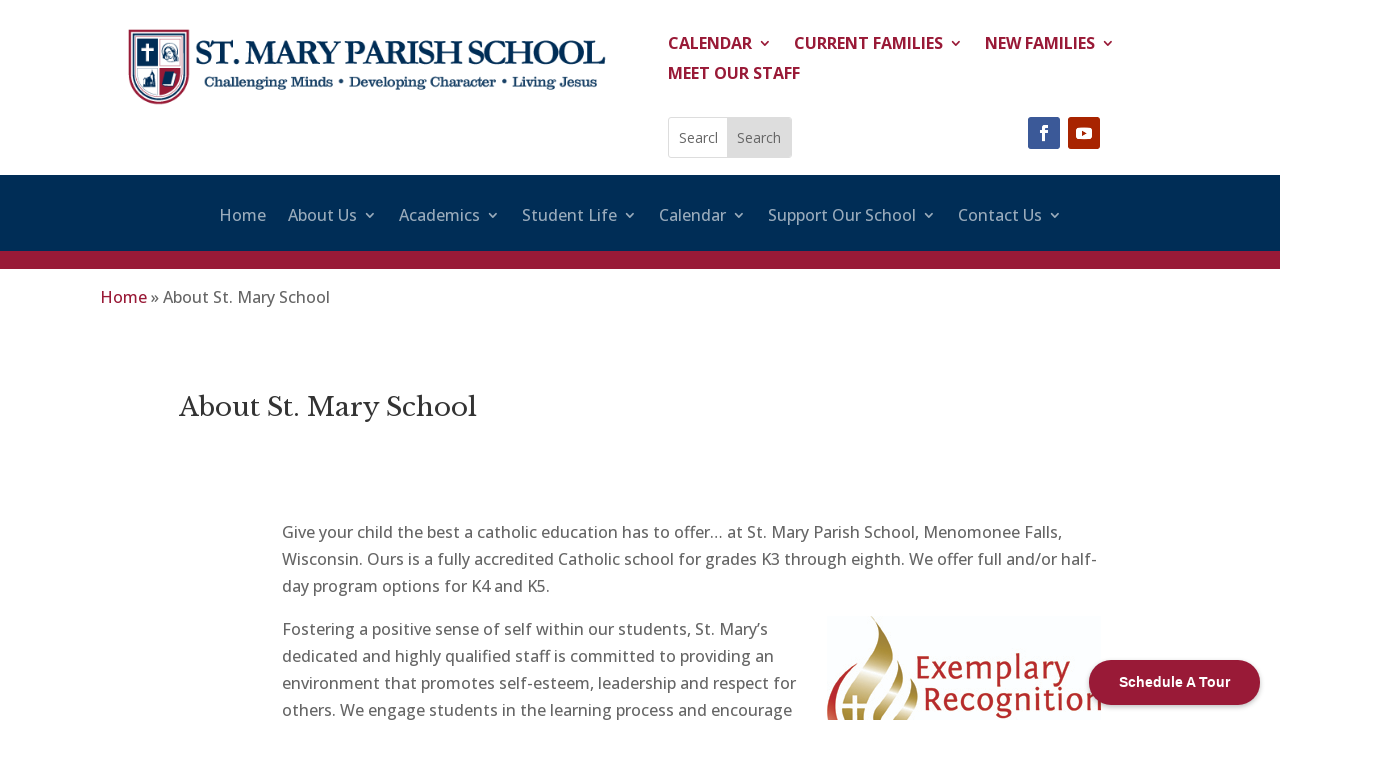

--- FILE ---
content_type: text/html; charset=UTF-8
request_url: https://stmaryparishschool.org/about-st-mary-school/
body_size: 13537
content:
<!DOCTYPE html>
<html lang="en-US">
<head>
	<meta charset="UTF-8" />
<meta http-equiv="X-UA-Compatible" content="IE=edge">
	<link rel="pingback" href="https://stmaryparishschool.org/xmlrpc.php" />

	<script type="text/javascript">
		document.documentElement.className = 'js';
	</script>
	
	<meta name='robots' content='index, follow, max-image-preview:large, max-snippet:-1, max-video-preview:-1' />
<script type="text/javascript">
			let jqueryParams=[],jQuery=function(r){return jqueryParams=[...jqueryParams,r],jQuery},$=function(r){return jqueryParams=[...jqueryParams,r],$};window.jQuery=jQuery,window.$=jQuery;let customHeadScripts=!1;jQuery.fn=jQuery.prototype={},$.fn=jQuery.prototype={},jQuery.noConflict=function(r){if(window.jQuery)return jQuery=window.jQuery,$=window.jQuery,customHeadScripts=!0,jQuery.noConflict},jQuery.ready=function(r){jqueryParams=[...jqueryParams,r]},$.ready=function(r){jqueryParams=[...jqueryParams,r]},jQuery.load=function(r){jqueryParams=[...jqueryParams,r]},$.load=function(r){jqueryParams=[...jqueryParams,r]},jQuery.fn.ready=function(r){jqueryParams=[...jqueryParams,r]},$.fn.ready=function(r){jqueryParams=[...jqueryParams,r]};</script>
	<!-- This site is optimized with the Yoast SEO plugin v26.8 - https://yoast.com/product/yoast-seo-wordpress/ -->
	<title>About St. Mary School - St. Mary Parish School, Menomonee Falls, Wisconsin</title>
	<link rel="canonical" href="https://stmaryparishschool.org/about-st-mary-school/" />
	<meta property="og:locale" content="en_US" />
	<meta property="og:type" content="article" />
	<meta property="og:title" content="About St. Mary School - St. Mary Parish School, Menomonee Falls, Wisconsin" />
	<meta property="og:url" content="https://stmaryparishschool.org/about-st-mary-school/" />
	<meta property="og:site_name" content="St. Mary Parish School, Menomonee Falls, Wisconsin" />
	<meta property="article:modified_time" content="2023-12-29T16:17:38+00:00" />
	<meta property="og:image" content="https://stmaryparishschool.org/wp-content/uploads/Exemplary-4C_sm.jpg" />
	<meta name="twitter:card" content="summary_large_image" />
	<meta name="twitter:label1" content="Est. reading time" />
	<meta name="twitter:data1" content="2 minutes" />
	<script type="application/ld+json" class="yoast-schema-graph">{"@context":"https://schema.org","@graph":[{"@type":"WebPage","@id":"https://stmaryparishschool.org/about-st-mary-school/","url":"https://stmaryparishschool.org/about-st-mary-school/","name":"About St. Mary School - St. Mary Parish School, Menomonee Falls, Wisconsin","isPartOf":{"@id":"https://stmaryparishschool.org/#website"},"primaryImageOfPage":{"@id":"https://stmaryparishschool.org/about-st-mary-school/#primaryimage"},"image":{"@id":"https://stmaryparishschool.org/about-st-mary-school/#primaryimage"},"thumbnailUrl":"https://stmaryparishschool.org/wp-content/uploads/Exemplary-4C_sm.jpg","datePublished":"2019-10-24T19:02:20+00:00","dateModified":"2023-12-29T16:17:38+00:00","breadcrumb":{"@id":"https://stmaryparishschool.org/about-st-mary-school/#breadcrumb"},"inLanguage":"en-US","potentialAction":[{"@type":"ReadAction","target":["https://stmaryparishschool.org/about-st-mary-school/"]}]},{"@type":"ImageObject","inLanguage":"en-US","@id":"https://stmaryparishschool.org/about-st-mary-school/#primaryimage","url":"https://stmaryparishschool.org/wp-content/uploads/Exemplary-4C_sm.jpg","contentUrl":"https://stmaryparishschool.org/wp-content/uploads/Exemplary-4C_sm.jpg","width":274,"height":139},{"@type":"BreadcrumbList","@id":"https://stmaryparishschool.org/about-st-mary-school/#breadcrumb","itemListElement":[{"@type":"ListItem","position":1,"name":"Home","item":"https://stmaryparishschool.org/"},{"@type":"ListItem","position":2,"name":"About St. Mary School"}]},{"@type":"WebSite","@id":"https://stmaryparishschool.org/#website","url":"https://stmaryparishschool.org/","name":"St. Mary Parish School, Menomonee Falls, Wisconsin","description":"St. Mary Parish School, Menomonee Falls, Wisconsin, is a fully accredited Catholic school for grades K3 through eighth.","potentialAction":[{"@type":"SearchAction","target":{"@type":"EntryPoint","urlTemplate":"https://stmaryparishschool.org/?s={search_term_string}"},"query-input":{"@type":"PropertyValueSpecification","valueRequired":true,"valueName":"search_term_string"}}],"inLanguage":"en-US"}]}</script>
	<!-- / Yoast SEO plugin. -->


<link rel='dns-prefetch' href='//use.fontawesome.com' />
<link rel='dns-prefetch' href='//fonts.googleapis.com' />
<link rel="alternate" type="application/rss+xml" title="St. Mary Parish School, Menomonee Falls, Wisconsin &raquo; Feed" href="https://stmaryparishschool.org/feed/" />
<meta content="Divi Child v.1.0.0" name="generator"/><style id='wp-block-library-theme-inline-css' type='text/css'>
.wp-block-audio :where(figcaption){color:#555;font-size:13px;text-align:center}.is-dark-theme .wp-block-audio :where(figcaption){color:#ffffffa6}.wp-block-audio{margin:0 0 1em}.wp-block-code{border:1px solid #ccc;border-radius:4px;font-family:Menlo,Consolas,monaco,monospace;padding:.8em 1em}.wp-block-embed :where(figcaption){color:#555;font-size:13px;text-align:center}.is-dark-theme .wp-block-embed :where(figcaption){color:#ffffffa6}.wp-block-embed{margin:0 0 1em}.blocks-gallery-caption{color:#555;font-size:13px;text-align:center}.is-dark-theme .blocks-gallery-caption{color:#ffffffa6}:root :where(.wp-block-image figcaption){color:#555;font-size:13px;text-align:center}.is-dark-theme :root :where(.wp-block-image figcaption){color:#ffffffa6}.wp-block-image{margin:0 0 1em}.wp-block-pullquote{border-bottom:4px solid;border-top:4px solid;color:currentColor;margin-bottom:1.75em}.wp-block-pullquote cite,.wp-block-pullquote footer,.wp-block-pullquote__citation{color:currentColor;font-size:.8125em;font-style:normal;text-transform:uppercase}.wp-block-quote{border-left:.25em solid;margin:0 0 1.75em;padding-left:1em}.wp-block-quote cite,.wp-block-quote footer{color:currentColor;font-size:.8125em;font-style:normal;position:relative}.wp-block-quote:where(.has-text-align-right){border-left:none;border-right:.25em solid;padding-left:0;padding-right:1em}.wp-block-quote:where(.has-text-align-center){border:none;padding-left:0}.wp-block-quote.is-large,.wp-block-quote.is-style-large,.wp-block-quote:where(.is-style-plain){border:none}.wp-block-search .wp-block-search__label{font-weight:700}.wp-block-search__button{border:1px solid #ccc;padding:.375em .625em}:where(.wp-block-group.has-background){padding:1.25em 2.375em}.wp-block-separator.has-css-opacity{opacity:.4}.wp-block-separator{border:none;border-bottom:2px solid;margin-left:auto;margin-right:auto}.wp-block-separator.has-alpha-channel-opacity{opacity:1}.wp-block-separator:not(.is-style-wide):not(.is-style-dots){width:100px}.wp-block-separator.has-background:not(.is-style-dots){border-bottom:none;height:1px}.wp-block-separator.has-background:not(.is-style-wide):not(.is-style-dots){height:2px}.wp-block-table{margin:0 0 1em}.wp-block-table td,.wp-block-table th{word-break:normal}.wp-block-table :where(figcaption){color:#555;font-size:13px;text-align:center}.is-dark-theme .wp-block-table :where(figcaption){color:#ffffffa6}.wp-block-video :where(figcaption){color:#555;font-size:13px;text-align:center}.is-dark-theme .wp-block-video :where(figcaption){color:#ffffffa6}.wp-block-video{margin:0 0 1em}:root :where(.wp-block-template-part.has-background){margin-bottom:0;margin-top:0;padding:1.25em 2.375em}
</style>
<link rel='stylesheet' id='wp-components-css' href='https://stmaryparishschool.org/wp-includes/css/dist/components/style.min.css?ver=6.8.3' type='text/css' media='all' />
<link rel='stylesheet' id='wp-preferences-css' href='https://stmaryparishschool.org/wp-includes/css/dist/preferences/style.min.css?ver=6.8.3' type='text/css' media='all' />
<link rel='stylesheet' id='wp-block-editor-css' href='https://stmaryparishschool.org/wp-includes/css/dist/block-editor/style.min.css?ver=6.8.3' type='text/css' media='all' />
<link rel='stylesheet' id='popup-maker-block-library-style-css' href='https://stmaryparishschool.org/wp-content/plugins/popup-maker/dist/packages/block-library-style.css?ver=dbea705cfafe089d65f1' type='text/css' media='all' />
<style id='font-awesome-svg-styles-default-inline-css' type='text/css'>
.svg-inline--fa {
  display: inline-block;
  height: 1em;
  overflow: visible;
  vertical-align: -.125em;
}
</style>
<link rel='stylesheet' id='font-awesome-svg-styles-css' href='https://stmaryparishschool.org/wp-content/uploads/font-awesome/v5.15.3/css/svg-with-js.css' type='text/css' media='all' />
<style id='font-awesome-svg-styles-inline-css' type='text/css'>
   .wp-block-font-awesome-icon svg::before,
   .wp-rich-text-font-awesome-icon svg::before {content: unset;}
</style>
<style id='global-styles-inline-css' type='text/css'>
:root{--wp--preset--aspect-ratio--square: 1;--wp--preset--aspect-ratio--4-3: 4/3;--wp--preset--aspect-ratio--3-4: 3/4;--wp--preset--aspect-ratio--3-2: 3/2;--wp--preset--aspect-ratio--2-3: 2/3;--wp--preset--aspect-ratio--16-9: 16/9;--wp--preset--aspect-ratio--9-16: 9/16;--wp--preset--color--black: #000000;--wp--preset--color--cyan-bluish-gray: #abb8c3;--wp--preset--color--white: #ffffff;--wp--preset--color--pale-pink: #f78da7;--wp--preset--color--vivid-red: #cf2e2e;--wp--preset--color--luminous-vivid-orange: #ff6900;--wp--preset--color--luminous-vivid-amber: #fcb900;--wp--preset--color--light-green-cyan: #7bdcb5;--wp--preset--color--vivid-green-cyan: #00d084;--wp--preset--color--pale-cyan-blue: #8ed1fc;--wp--preset--color--vivid-cyan-blue: #0693e3;--wp--preset--color--vivid-purple: #9b51e0;--wp--preset--gradient--vivid-cyan-blue-to-vivid-purple: linear-gradient(135deg,rgba(6,147,227,1) 0%,rgb(155,81,224) 100%);--wp--preset--gradient--light-green-cyan-to-vivid-green-cyan: linear-gradient(135deg,rgb(122,220,180) 0%,rgb(0,208,130) 100%);--wp--preset--gradient--luminous-vivid-amber-to-luminous-vivid-orange: linear-gradient(135deg,rgba(252,185,0,1) 0%,rgba(255,105,0,1) 100%);--wp--preset--gradient--luminous-vivid-orange-to-vivid-red: linear-gradient(135deg,rgba(255,105,0,1) 0%,rgb(207,46,46) 100%);--wp--preset--gradient--very-light-gray-to-cyan-bluish-gray: linear-gradient(135deg,rgb(238,238,238) 0%,rgb(169,184,195) 100%);--wp--preset--gradient--cool-to-warm-spectrum: linear-gradient(135deg,rgb(74,234,220) 0%,rgb(151,120,209) 20%,rgb(207,42,186) 40%,rgb(238,44,130) 60%,rgb(251,105,98) 80%,rgb(254,248,76) 100%);--wp--preset--gradient--blush-light-purple: linear-gradient(135deg,rgb(255,206,236) 0%,rgb(152,150,240) 100%);--wp--preset--gradient--blush-bordeaux: linear-gradient(135deg,rgb(254,205,165) 0%,rgb(254,45,45) 50%,rgb(107,0,62) 100%);--wp--preset--gradient--luminous-dusk: linear-gradient(135deg,rgb(255,203,112) 0%,rgb(199,81,192) 50%,rgb(65,88,208) 100%);--wp--preset--gradient--pale-ocean: linear-gradient(135deg,rgb(255,245,203) 0%,rgb(182,227,212) 50%,rgb(51,167,181) 100%);--wp--preset--gradient--electric-grass: linear-gradient(135deg,rgb(202,248,128) 0%,rgb(113,206,126) 100%);--wp--preset--gradient--midnight: linear-gradient(135deg,rgb(2,3,129) 0%,rgb(40,116,252) 100%);--wp--preset--font-size--small: 13px;--wp--preset--font-size--medium: 20px;--wp--preset--font-size--large: 36px;--wp--preset--font-size--x-large: 42px;--wp--preset--spacing--20: 0.44rem;--wp--preset--spacing--30: 0.67rem;--wp--preset--spacing--40: 1rem;--wp--preset--spacing--50: 1.5rem;--wp--preset--spacing--60: 2.25rem;--wp--preset--spacing--70: 3.38rem;--wp--preset--spacing--80: 5.06rem;--wp--preset--shadow--natural: 6px 6px 9px rgba(0, 0, 0, 0.2);--wp--preset--shadow--deep: 12px 12px 50px rgba(0, 0, 0, 0.4);--wp--preset--shadow--sharp: 6px 6px 0px rgba(0, 0, 0, 0.2);--wp--preset--shadow--outlined: 6px 6px 0px -3px rgba(255, 255, 255, 1), 6px 6px rgba(0, 0, 0, 1);--wp--preset--shadow--crisp: 6px 6px 0px rgba(0, 0, 0, 1);}:root { --wp--style--global--content-size: 823px;--wp--style--global--wide-size: 1080px; }:where(body) { margin: 0; }.wp-site-blocks > .alignleft { float: left; margin-right: 2em; }.wp-site-blocks > .alignright { float: right; margin-left: 2em; }.wp-site-blocks > .aligncenter { justify-content: center; margin-left: auto; margin-right: auto; }:where(.is-layout-flex){gap: 0.5em;}:where(.is-layout-grid){gap: 0.5em;}.is-layout-flow > .alignleft{float: left;margin-inline-start: 0;margin-inline-end: 2em;}.is-layout-flow > .alignright{float: right;margin-inline-start: 2em;margin-inline-end: 0;}.is-layout-flow > .aligncenter{margin-left: auto !important;margin-right: auto !important;}.is-layout-constrained > .alignleft{float: left;margin-inline-start: 0;margin-inline-end: 2em;}.is-layout-constrained > .alignright{float: right;margin-inline-start: 2em;margin-inline-end: 0;}.is-layout-constrained > .aligncenter{margin-left: auto !important;margin-right: auto !important;}.is-layout-constrained > :where(:not(.alignleft):not(.alignright):not(.alignfull)){max-width: var(--wp--style--global--content-size);margin-left: auto !important;margin-right: auto !important;}.is-layout-constrained > .alignwide{max-width: var(--wp--style--global--wide-size);}body .is-layout-flex{display: flex;}.is-layout-flex{flex-wrap: wrap;align-items: center;}.is-layout-flex > :is(*, div){margin: 0;}body .is-layout-grid{display: grid;}.is-layout-grid > :is(*, div){margin: 0;}body{padding-top: 0px;padding-right: 0px;padding-bottom: 0px;padding-left: 0px;}:root :where(.wp-element-button, .wp-block-button__link){background-color: #32373c;border-width: 0;color: #fff;font-family: inherit;font-size: inherit;line-height: inherit;padding: calc(0.667em + 2px) calc(1.333em + 2px);text-decoration: none;}.has-black-color{color: var(--wp--preset--color--black) !important;}.has-cyan-bluish-gray-color{color: var(--wp--preset--color--cyan-bluish-gray) !important;}.has-white-color{color: var(--wp--preset--color--white) !important;}.has-pale-pink-color{color: var(--wp--preset--color--pale-pink) !important;}.has-vivid-red-color{color: var(--wp--preset--color--vivid-red) !important;}.has-luminous-vivid-orange-color{color: var(--wp--preset--color--luminous-vivid-orange) !important;}.has-luminous-vivid-amber-color{color: var(--wp--preset--color--luminous-vivid-amber) !important;}.has-light-green-cyan-color{color: var(--wp--preset--color--light-green-cyan) !important;}.has-vivid-green-cyan-color{color: var(--wp--preset--color--vivid-green-cyan) !important;}.has-pale-cyan-blue-color{color: var(--wp--preset--color--pale-cyan-blue) !important;}.has-vivid-cyan-blue-color{color: var(--wp--preset--color--vivid-cyan-blue) !important;}.has-vivid-purple-color{color: var(--wp--preset--color--vivid-purple) !important;}.has-black-background-color{background-color: var(--wp--preset--color--black) !important;}.has-cyan-bluish-gray-background-color{background-color: var(--wp--preset--color--cyan-bluish-gray) !important;}.has-white-background-color{background-color: var(--wp--preset--color--white) !important;}.has-pale-pink-background-color{background-color: var(--wp--preset--color--pale-pink) !important;}.has-vivid-red-background-color{background-color: var(--wp--preset--color--vivid-red) !important;}.has-luminous-vivid-orange-background-color{background-color: var(--wp--preset--color--luminous-vivid-orange) !important;}.has-luminous-vivid-amber-background-color{background-color: var(--wp--preset--color--luminous-vivid-amber) !important;}.has-light-green-cyan-background-color{background-color: var(--wp--preset--color--light-green-cyan) !important;}.has-vivid-green-cyan-background-color{background-color: var(--wp--preset--color--vivid-green-cyan) !important;}.has-pale-cyan-blue-background-color{background-color: var(--wp--preset--color--pale-cyan-blue) !important;}.has-vivid-cyan-blue-background-color{background-color: var(--wp--preset--color--vivid-cyan-blue) !important;}.has-vivid-purple-background-color{background-color: var(--wp--preset--color--vivid-purple) !important;}.has-black-border-color{border-color: var(--wp--preset--color--black) !important;}.has-cyan-bluish-gray-border-color{border-color: var(--wp--preset--color--cyan-bluish-gray) !important;}.has-white-border-color{border-color: var(--wp--preset--color--white) !important;}.has-pale-pink-border-color{border-color: var(--wp--preset--color--pale-pink) !important;}.has-vivid-red-border-color{border-color: var(--wp--preset--color--vivid-red) !important;}.has-luminous-vivid-orange-border-color{border-color: var(--wp--preset--color--luminous-vivid-orange) !important;}.has-luminous-vivid-amber-border-color{border-color: var(--wp--preset--color--luminous-vivid-amber) !important;}.has-light-green-cyan-border-color{border-color: var(--wp--preset--color--light-green-cyan) !important;}.has-vivid-green-cyan-border-color{border-color: var(--wp--preset--color--vivid-green-cyan) !important;}.has-pale-cyan-blue-border-color{border-color: var(--wp--preset--color--pale-cyan-blue) !important;}.has-vivid-cyan-blue-border-color{border-color: var(--wp--preset--color--vivid-cyan-blue) !important;}.has-vivid-purple-border-color{border-color: var(--wp--preset--color--vivid-purple) !important;}.has-vivid-cyan-blue-to-vivid-purple-gradient-background{background: var(--wp--preset--gradient--vivid-cyan-blue-to-vivid-purple) !important;}.has-light-green-cyan-to-vivid-green-cyan-gradient-background{background: var(--wp--preset--gradient--light-green-cyan-to-vivid-green-cyan) !important;}.has-luminous-vivid-amber-to-luminous-vivid-orange-gradient-background{background: var(--wp--preset--gradient--luminous-vivid-amber-to-luminous-vivid-orange) !important;}.has-luminous-vivid-orange-to-vivid-red-gradient-background{background: var(--wp--preset--gradient--luminous-vivid-orange-to-vivid-red) !important;}.has-very-light-gray-to-cyan-bluish-gray-gradient-background{background: var(--wp--preset--gradient--very-light-gray-to-cyan-bluish-gray) !important;}.has-cool-to-warm-spectrum-gradient-background{background: var(--wp--preset--gradient--cool-to-warm-spectrum) !important;}.has-blush-light-purple-gradient-background{background: var(--wp--preset--gradient--blush-light-purple) !important;}.has-blush-bordeaux-gradient-background{background: var(--wp--preset--gradient--blush-bordeaux) !important;}.has-luminous-dusk-gradient-background{background: var(--wp--preset--gradient--luminous-dusk) !important;}.has-pale-ocean-gradient-background{background: var(--wp--preset--gradient--pale-ocean) !important;}.has-electric-grass-gradient-background{background: var(--wp--preset--gradient--electric-grass) !important;}.has-midnight-gradient-background{background: var(--wp--preset--gradient--midnight) !important;}.has-small-font-size{font-size: var(--wp--preset--font-size--small) !important;}.has-medium-font-size{font-size: var(--wp--preset--font-size--medium) !important;}.has-large-font-size{font-size: var(--wp--preset--font-size--large) !important;}.has-x-large-font-size{font-size: var(--wp--preset--font-size--x-large) !important;}
:where(.wp-block-post-template.is-layout-flex){gap: 1.25em;}:where(.wp-block-post-template.is-layout-grid){gap: 1.25em;}
:where(.wp-block-columns.is-layout-flex){gap: 2em;}:where(.wp-block-columns.is-layout-grid){gap: 2em;}
:root :where(.wp-block-pullquote){font-size: 1.5em;line-height: 1.6;}
</style>
<link rel='stylesheet' id='wtfdivi-user-css-css' href='https://stmaryparishschool.org/wp-content/uploads/wtfdivi/wp_head.css?1571916513&#038;ver=6.8.3' type='text/css' media='all' />
<link rel='stylesheet' id='godaddy-styles-css' href='https://stmaryparishschool.org/wp-content/mu-plugins/vendor/wpex/godaddy-launch/includes/Dependencies/GoDaddy/Styles/build/latest.css?ver=2.0.2' type='text/css' media='all' />
<link rel='stylesheet' id='font-awesome-official-css' href='https://use.fontawesome.com/releases/v5.15.3/css/all.css' type='text/css' media='all' integrity="sha384-SZXxX4whJ79/gErwcOYf+zWLeJdY/qpuqC4cAa9rOGUstPomtqpuNWT9wdPEn2fk" crossorigin="anonymous" />
<link rel='stylesheet' id='et-builder-googlefonts-cached-css' href='https://fonts.googleapis.com/css?family=Libre+Baskerville:regular,italic,700|Open+Sans:300,regular,500,600,700,800,300italic,italic,500italic,600italic,700italic,800italic&#038;subset=latin,latin-ext&#038;display=swap' type='text/css' media='all' />
<link rel='stylesheet' id='fancybox-css' href='https://stmaryparishschool.org/wp-content/plugins/easy-fancybox/fancybox/1.5.4/jquery.fancybox.min.css?ver=6.8.3' type='text/css' media='screen' />
<style id='fancybox-inline-css' type='text/css'>
#fancybox-outer{background:#ffffff}#fancybox-content{background:#ffffff;border-color:#ffffff;color:#000000;}#fancybox-title,#fancybox-title-float-main{color:#fff}
</style>
<link rel='stylesheet' id='divi-style-parent-css' href='https://stmaryparishschool.org/wp-content/themes/Divi/style-static.min.css?ver=4.27.5' type='text/css' media='all' />
<link rel='stylesheet' id='divi-style-pum-css' href='https://stmaryparishschool.org/wp-content/themes/Divi-child/style.css?ver=4.27.5' type='text/css' media='all' />
<link rel='stylesheet' id='font-awesome-official-v4shim-css' href='https://use.fontawesome.com/releases/v5.15.3/css/v4-shims.css' type='text/css' media='all' integrity="sha384-C2B+KlPW+WkR0Ld9loR1x3cXp7asA0iGVodhCoJ4hwrWm/d9qKS59BGisq+2Y0/D" crossorigin="anonymous" />
<style id='font-awesome-official-v4shim-inline-css' type='text/css'>
@font-face {
font-family: "FontAwesome";
font-display: block;
src: url("https://use.fontawesome.com/releases/v5.15.3/webfonts/fa-brands-400.eot"),
		url("https://use.fontawesome.com/releases/v5.15.3/webfonts/fa-brands-400.eot?#iefix") format("embedded-opentype"),
		url("https://use.fontawesome.com/releases/v5.15.3/webfonts/fa-brands-400.woff2") format("woff2"),
		url("https://use.fontawesome.com/releases/v5.15.3/webfonts/fa-brands-400.woff") format("woff"),
		url("https://use.fontawesome.com/releases/v5.15.3/webfonts/fa-brands-400.ttf") format("truetype"),
		url("https://use.fontawesome.com/releases/v5.15.3/webfonts/fa-brands-400.svg#fontawesome") format("svg");
}

@font-face {
font-family: "FontAwesome";
font-display: block;
src: url("https://use.fontawesome.com/releases/v5.15.3/webfonts/fa-solid-900.eot"),
		url("https://use.fontawesome.com/releases/v5.15.3/webfonts/fa-solid-900.eot?#iefix") format("embedded-opentype"),
		url("https://use.fontawesome.com/releases/v5.15.3/webfonts/fa-solid-900.woff2") format("woff2"),
		url("https://use.fontawesome.com/releases/v5.15.3/webfonts/fa-solid-900.woff") format("woff"),
		url("https://use.fontawesome.com/releases/v5.15.3/webfonts/fa-solid-900.ttf") format("truetype"),
		url("https://use.fontawesome.com/releases/v5.15.3/webfonts/fa-solid-900.svg#fontawesome") format("svg");
}

@font-face {
font-family: "FontAwesome";
font-display: block;
src: url("https://use.fontawesome.com/releases/v5.15.3/webfonts/fa-regular-400.eot"),
		url("https://use.fontawesome.com/releases/v5.15.3/webfonts/fa-regular-400.eot?#iefix") format("embedded-opentype"),
		url("https://use.fontawesome.com/releases/v5.15.3/webfonts/fa-regular-400.woff2") format("woff2"),
		url("https://use.fontawesome.com/releases/v5.15.3/webfonts/fa-regular-400.woff") format("woff"),
		url("https://use.fontawesome.com/releases/v5.15.3/webfonts/fa-regular-400.ttf") format("truetype"),
		url("https://use.fontawesome.com/releases/v5.15.3/webfonts/fa-regular-400.svg#fontawesome") format("svg");
unicode-range: U+F004-F005,U+F007,U+F017,U+F022,U+F024,U+F02E,U+F03E,U+F044,U+F057-F059,U+F06E,U+F070,U+F075,U+F07B-F07C,U+F080,U+F086,U+F089,U+F094,U+F09D,U+F0A0,U+F0A4-F0A7,U+F0C5,U+F0C7-F0C8,U+F0E0,U+F0EB,U+F0F3,U+F0F8,U+F0FE,U+F111,U+F118-F11A,U+F11C,U+F133,U+F144,U+F146,U+F14A,U+F14D-F14E,U+F150-F152,U+F15B-F15C,U+F164-F165,U+F185-F186,U+F191-F192,U+F1AD,U+F1C1-F1C9,U+F1CD,U+F1D8,U+F1E3,U+F1EA,U+F1F6,U+F1F9,U+F20A,U+F247-F249,U+F24D,U+F254-F25B,U+F25D,U+F267,U+F271-F274,U+F279,U+F28B,U+F28D,U+F2B5-F2B6,U+F2B9,U+F2BB,U+F2BD,U+F2C1-F2C2,U+F2D0,U+F2D2,U+F2DC,U+F2ED,U+F328,U+F358-F35B,U+F3A5,U+F3D1,U+F410,U+F4AD;
}
</style>
<script type="text/javascript" src="https://stmaryparishschool.org/wp-includes/js/jquery/jquery.min.js?ver=3.7.1" id="jquery-core-js"></script>
<script type="text/javascript" src="https://stmaryparishschool.org/wp-includes/js/jquery/jquery-migrate.min.js?ver=3.4.1" id="jquery-migrate-js"></script>
<script type="text/javascript" id="jquery-js-after">
/* <![CDATA[ */
jqueryParams.length&&$.each(jqueryParams,function(e,r){if("function"==typeof r){var n=String(r);n.replace("$","jQuery");var a=new Function("return "+n)();$(document).ready(a)}});
/* ]]> */
</script>
<link rel="https://api.w.org/" href="https://stmaryparishschool.org/wp-json/" /><link rel="alternate" title="JSON" type="application/json" href="https://stmaryparishschool.org/wp-json/wp/v2/pages/240" /><link rel="EditURI" type="application/rsd+xml" title="RSD" href="https://stmaryparishschool.org/xmlrpc.php?rsd" />
<meta name="generator" content="WordPress 6.8.3" />
<link rel='shortlink' href='https://stmaryparishschool.org/?p=240' />
<link rel="alternate" title="oEmbed (JSON)" type="application/json+oembed" href="https://stmaryparishschool.org/wp-json/oembed/1.0/embed?url=https%3A%2F%2Fstmaryparishschool.org%2Fabout-st-mary-school%2F" />
<link rel="alternate" title="oEmbed (XML)" type="text/xml+oembed" href="https://stmaryparishschool.org/wp-json/oembed/1.0/embed?url=https%3A%2F%2Fstmaryparishschool.org%2Fabout-st-mary-school%2F&#038;format=xml" />
<meta name="viewport" content="width=device-width, initial-scale=1.0, maximum-scale=1.0, user-scalable=0" /><link rel="icon" href="https://stmaryparishschool.org/wp-content/uploads/cropped-favicon-32x32.jpg" sizes="32x32" />
<link rel="icon" href="https://stmaryparishschool.org/wp-content/uploads/cropped-favicon-192x192.jpg" sizes="192x192" />
<link rel="apple-touch-icon" href="https://stmaryparishschool.org/wp-content/uploads/cropped-favicon-180x180.jpg" />
<meta name="msapplication-TileImage" content="https://stmaryparishschool.org/wp-content/uploads/cropped-favicon-270x270.jpg" />
<link rel="stylesheet" id="et-core-unified-tb-43-tb-532-tb-708-240-cached-inline-styles" href="https://stmaryparishschool.org/wp-content/et-cache/240/et-core-unified-tb-43-tb-532-tb-708-240.min.css?ver=1765293865" /><link rel="stylesheet" id="et-core-unified-240-cached-inline-styles" href="https://stmaryparishschool.org/wp-content/et-cache/240/et-core-unified-240.min.css?ver=1765293864" /></head>
<body class="wp-singular page-template-default page page-id-240 page-parent wp-theme-Divi wp-child-theme-Divi-child et-tb-has-template et-tb-has-header et-tb-has-body et-tb-has-footer desktop et_button_icon_visible et_button_custom_icon et_pb_button_helper_class et_cover_background et_pb_gutter osx et_pb_gutters3 et_pb_pagebuilder_layout et_divi_theme et-db">
	<div id="page-container">
<div id="et-boc" class="et-boc">
			
		<header class="et-l et-l--header">
			<div class="et_builder_inner_content et_pb_gutters3">
		<div class="et_pb_section et_pb_section_0_tb_header et_section_specialty et_pb_section--with-menu" >
				
				
				
				
				
				<div class="et_pb_row">
				<div class="et_pb_column et_pb_column_1_2 et_pb_column_0_tb_header    et_pb_css_mix_blend_mode_passthrough">
				
				
				
				
				<div class="et_pb_module et_pb_image et_pb_image_0_tb_header">
				
				
				
				
				<a href="https://stmaryparishschool.org/"><span class="et_pb_image_wrap "><img fetchpriority="high" decoding="async" width="600" height="100" src="https://stmaryparishschool.org/wp-content/uploads/logo.png" alt="" title="" srcset="https://stmaryparishschool.org/wp-content/uploads/logo.png 600w, https://stmaryparishschool.org/wp-content/uploads/logo-480x80.png 480w" sizes="(min-width: 0px) and (max-width: 480px) 480px, (min-width: 481px) 600px, 100vw" class="wp-image-11" /></span></a>
			</div>
			</div><div class="et_pb_column et_pb_column_1_2 et_pb_column_1_tb_header   et_pb_specialty_column  et_pb_css_mix_blend_mode_passthrough et-last-child et_pb_column--with-menu">
				
				
				
				
				<div class="et_pb_row_inner et_pb_row_inner_0_tb_header et_pb_row--with-menu">
				<div class="et_pb_column et_pb_column_4_4 et_pb_column_inner et_pb_column_inner_0_tb_header et-last-child et_pb_column--with-menu">
				
				
				
				
				<div class="et_pb_module et_pb_menu et_pb_menu_0_tb_header et_pb_bg_layout_light  et_pb_text_align_left et_dropdown_animation_fade et_pb_menu--without-logo et_pb_menu--style-left_aligned">
					
					
					
					
					<div class="et_pb_menu_inner_container clearfix">
						
						<div class="et_pb_menu__wrap">
							<div class="et_pb_menu__menu">
								<nav class="et-menu-nav"><ul id="menu-top-menu" class="et-menu nav"><li class="et_pb_menu_page_id-1723 menu-item menu-item-type-post_type menu-item-object-page menu-item-has-children menu-item-8270"><a href="https://stmaryparishschool.org/calendar/">Calendar</a>
<ul class="sub-menu">
	<li class="et_pb_menu_page_id-8285 menu-item menu-item-type-custom menu-item-object-custom menu-item-8285"><a href="https://stmaryparishschool.org/wp-content/uploads/25-26-Academic-Calendar.pdf">2025-26 Academic Calendar</a></li>
	<li class="et_pb_menu_page_id-8284 menu-item menu-item-type-custom menu-item-object-custom menu-item-8284"><a href="https://stmaryparishschool.org/wp-content/uploads/Raise-Right-Calendar.pdf">2025-26 Raise Right Calendar</a></li>
</ul>
</li>
<li class="et_pb_menu_page_id-8472 menu-item menu-item-type-post_type menu-item-object-page menu-item-has-children menu-item-8475"><a href="https://stmaryparishschool.org/current-families/">Current Families</a>
<ul class="sub-menu">
	<li class="et_pb_menu_page_id-8296 menu-item menu-item-type-custom menu-item-object-custom menu-item-8296"><a href="/https://archmil.schoology.com/login">Schoology</a></li>
	<li class="et_pb_menu_page_id-1020 menu-item menu-item-type-post_type menu-item-object-page menu-item-8287"><a href="https://stmaryparishschool.org/parents/smart-tuition/">Smart Tuition</a></li>
	<li class="et_pb_menu_page_id-8297 menu-item menu-item-type-custom menu-item-object-custom menu-item-8297"><a href="/https://archmil.powerschool.com/public/">Power School</a></li>
	<li class="et_pb_menu_page_id-1029 menu-item menu-item-type-post_type menu-item-object-page menu-item-8291"><a href="https://stmaryparishschool.org/parents/hot-lunch-program/">Lunch Program</a></li>
</ul>
</li>
<li class="et_pb_menu_page_id-6439 menu-item menu-item-type-post_type menu-item-object-page menu-item-has-children menu-item-8510"><a href="https://stmaryparishschool.org/admissions-2/">New Families</a>
<ul class="sub-menu">
	<li class="et_pb_menu_page_id-6439 menu-item menu-item-type-post_type menu-item-object-page menu-item-has-children menu-item-8524"><a href="https://stmaryparishschool.org/admissions-2/">Enrollment &#038; Tuition</a>
	<ul class="sub-menu">
		<li class="et_pb_menu_page_id-6539 menu-item menu-item-type-post_type menu-item-object-page menu-item-8512"><a href="https://stmaryparishschool.org/wisconsin-parental-choice/">Wisconsin Parental Choice</a></li>
	</ul>
</li>
	<li class="et_pb_menu_page_id-3075 menu-item menu-item-type-post_type menu-item-object-page menu-item-8513"><a href="https://stmaryparishschool.org/after-care-program/">Extended Care Program</a></li>
	<li class="et_pb_menu_page_id-924 menu-item menu-item-type-post_type menu-item-object-page menu-item-8514"><a href="https://stmaryparishschool.org/admissions/take-a-tour/">Visit Us!</a></li>
</ul>
</li>
<li class="et_pb_menu_page_id-8689 menu-item menu-item-type-post_type menu-item-object-page menu-item-8691"><a href="https://stmaryparishschool.org/staff/">Meet Our Staff</a></li>
</ul></nav>
							</div>
							
							
							<div class="et_mobile_nav_menu">
				<div class="mobile_nav closed">
					<span class="mobile_menu_bar"></span>
				</div>
			</div>
						</div>
						
					</div>
				</div>
			</div>
				
				
				
				
			</div><div class="et_pb_row_inner et_pb_row_inner_1_tb_header">
				<div class="et_pb_column et_pb_column_1_6 et_pb_column_inner et_pb_column_inner_1_tb_header">
				
				
				
				
				<div class="et_pb_module et_pb_search et_pb_search_0_tb_header  et_pb_text_align_left et_pb_bg_layout_light">
				
				
				
				
				<form role="search" method="get" class="et_pb_searchform" action="https://stmaryparishschool.org/">
					<div>
						<label class="screen-reader-text" for="s">Search for:</label>
						<input type="text" name="s" placeholder="Search" class="et_pb_s" />
						<input type="hidden" name="et_pb_searchform_submit" value="et_search_proccess" />
						
						<input type="hidden" name="et_pb_include_posts" value="yes" />
						<input type="hidden" name="et_pb_include_pages" value="yes" />
						<input type="submit" value="Search" class="et_pb_searchsubmit">
					</div>
				</form>
			</div>
			</div><div class="et_pb_column et_pb_column_1_6 et_pb_column_inner et_pb_column_inner_2_tb_header et_pb_column_empty">
				
				
				
				
				
			</div><div class="et_pb_column et_pb_column_1_6 et_pb_column_inner et_pb_column_inner_3_tb_header et-last-child">
				
				
				
				
				<ul class="et_pb_module et_pb_social_media_follow et_pb_social_media_follow_0_tb_header clearfix  et_pb_text_align_left et_pb_text_align_center-tablet et_pb_bg_layout_light">
				
				
				
				
				<li
            class='et_pb_social_media_follow_network_0_tb_header et_pb_social_icon et_pb_social_network_link  et-social-facebook'><a
              href='https://www.facebook.com/stmarymf'
              class='icon et_pb_with_border'
              title='Follow on Facebook'
               target="_blank"><span
                class='et_pb_social_media_follow_network_name'
                aria-hidden='true'
                >Follow</span></a></li><li
            class='et_pb_social_media_follow_network_1_tb_header et_pb_social_icon et_pb_social_network_link  et-social-youtube'><a
              href='https://www.youtube.com/user/stmaryparishschool'
              class='icon et_pb_with_border'
              title='Follow on Youtube'
               target="_blank"><span
                class='et_pb_social_media_follow_network_name'
                aria-hidden='true'
                >Follow</span></a></li>
			</ul>
			</div>
				
				
				
				
			</div>
			</div>
				</div>
				
			</div><div class="et_pb_with_border et_pb_section et_pb_section_1_tb_header et_pb_with_background et_pb_fullwidth_section et_section_regular et_pb_section--with-menu" >
				
				
				
				
				
				
				<div class="et_pb_module et_pb_fullwidth_menu et_pb_fullwidth_menu_0_tb_header et_pb_bg_layout_light  et_pb_text_align_left et_dropdown_animation_fade et_pb_fullwidth_menu--without-logo et_pb_fullwidth_menu--style-centered">
					
					
					
					
					<div class="et_pb_row clearfix">
						
						<div class="et_pb_menu__wrap">
							<div class="et_pb_menu__menu">
								<nav class="et-menu-nav fullwidth-menu-nav"><ul id="menu-main-menu" class="et-menu fullwidth-menu nav"><li class="et_pb_menu_page_id-home menu-item menu-item-type-post_type menu-item-object-page menu-item-home menu-item-33"><a href="https://stmaryparishschool.org/">Home</a></li>
<li class="et_pb_menu_page_id-6459 menu-item menu-item-type-post_type menu-item-object-page menu-item-has-children menu-item-6482"><a href="https://stmaryparishschool.org/about-us/">About Us</a>
<ul class="sub-menu">
	<li class="et_pb_menu_page_id-986 menu-item menu-item-type-post_type menu-item-object-page menu-item-998"><a href="https://stmaryparishschool.org/vision-mission/">Our Mission</a></li>
	<li class="et_pb_menu_page_id-964 menu-item menu-item-type-post_type menu-item-object-page menu-item-991"><a href="https://stmaryparishschool.org/catholic-values/">Catholic Values</a></li>
	<li class="et_pb_menu_page_id-832 menu-item menu-item-type-post_type menu-item-object-page menu-item-6241"><a href="https://stmaryparishschool.org/about-st-mary-school/academics/sacramental-programs/">Sacramental Preparation</a></li>
	<li class="et_pb_menu_page_id-8689 menu-item menu-item-type-post_type menu-item-object-page menu-item-8697"><a href="https://stmaryparishschool.org/staff/">Meet Our Staff</a></li>
	<li class="et_pb_menu_page_id-904 menu-item menu-item-type-post_type menu-item-object-page menu-item-907"><a href="https://stmaryparishschool.org/about-st-mary-school/history/">History</a></li>
	<li class="et_pb_menu_page_id-902 menu-item menu-item-type-post_type menu-item-object-page menu-item-908"><a href="https://stmaryparishschool.org/about-st-mary-school/st-mary-parish/">St. Mary Parish</a></li>
</ul>
</li>
<li class="et_pb_menu_page_id-5933 menu-item menu-item-type-post_type menu-item-object-page menu-item-has-children menu-item-8600"><a href="https://stmaryparishschool.org/acurriculum/">Academics</a>
<ul class="sub-menu">
	<li class="et_pb_menu_page_id-972 menu-item menu-item-type-post_type menu-item-object-page menu-item-994"><a href="https://stmaryparishschool.org/k3-k4-k5-3-4-and-5-year-old-kindergarten/">Early Childhood Education</a></li>
	<li class="et_pb_menu_page_id-4349 menu-item menu-item-type-post_type menu-item-object-page menu-item-4356"><a href="https://stmaryparishschool.org/catechesis-of-the-good-shepherd/">Catechesis of the Good Shepherd</a></li>
</ul>
</li>
<li class="et_pb_menu_page_id-6449 menu-item menu-item-type-post_type menu-item-object-page menu-item-has-children menu-item-6456"><a href="https://stmaryparishschool.org/student-life-2/">Student Life</a>
<ul class="sub-menu">
	<li class="et_pb_menu_page_id-6449 menu-item menu-item-type-post_type menu-item-object-page menu-item-6458"><a href="https://stmaryparishschool.org/student-life-2/">Extracurriculars</a></li>
	<li class="et_pb_menu_page_id-962 menu-item menu-item-type-post_type menu-item-object-page menu-item-has-children menu-item-989"><a href="https://stmaryparishschool.org/athletics/">Athletics</a>
	<ul class="sub-menu">
		<li class="et_pb_menu_page_id-7381 menu-item menu-item-type-custom menu-item-object-custom menu-item-7381"><a href="https://stmaryparishschool.org/athletics/">Overview</a></li>
		<li class="et_pb_menu_page_id-7382 menu-item menu-item-type-custom menu-item-object-custom menu-item-7382"><a href="https://stmaryparishschool.org/athletic-participation-forms/">Forms</a></li>
		<li class="et_pb_menu_page_id-6170 menu-item menu-item-type-post_type menu-item-object-page menu-item-6196"><a href="https://stmaryparishschool.org/volleyball/">Volleyball</a></li>
		<li class="et_pb_menu_page_id-6177 menu-item menu-item-type-post_type menu-item-object-page menu-item-6195"><a href="https://stmaryparishschool.org/basketball/">Basketball</a></li>
		<li class="et_pb_menu_page_id-6199 menu-item menu-item-type-post_type menu-item-object-page menu-item-6204"><a href="https://stmaryparishschool.org/track-field/">Track &#038; Field</a></li>
	</ul>
</li>
</ul>
</li>
<li class="et_pb_menu_page_id-1602 menu-item menu-item-type-post_type menu-item-object-calendar menu-item-has-children menu-item-6154"><a href="https://stmaryparishschool.org/calendar/simple-calendar/">Calendar</a>
<ul class="sub-menu">
	<li class="et_pb_menu_page_id-8005 menu-item menu-item-type-custom menu-item-object-custom menu-item-8005"><a href="https://stmaryparishschool.org/wp-content/uploads/25-26-Academic-Calendar.pdf">2025-26 Academic Calendar</a></li>
	<li class="et_pb_menu_page_id-8115 menu-item menu-item-type-custom menu-item-object-custom menu-item-8115"><a href="https://stmaryparishschool.org/wp-content/uploads/Raise-Right-Calendar.pdf">2025-26 RaiseRight Calendar</a></li>
</ul>
</li>
<li class="et_pb_menu_page_id-1287 menu-item menu-item-type-post_type menu-item-object-page menu-item-has-children menu-item-1301"><a href="https://stmaryparishschool.org/ways-to-support/">Support Our School</a>
<ul class="sub-menu">
	<li class="et_pb_menu_page_id-5261 menu-item menu-item-type-custom menu-item-object-custom menu-item-5261"><a href="https://stmaryparish.ejoinme.org/MyEvents/2025StMaryGolfOuting/tabid/1549021/Default.aspx">Annual Golf Outing</a></li>
	<li class="et_pb_menu_page_id-1296 menu-item menu-item-type-post_type menu-item-object-page menu-item-1303"><a href="https://stmaryparishschool.org/ways-to-support/annual-appeal/">Annual Appeal</a></li>
	<li class="et_pb_menu_page_id-5222 menu-item menu-item-type-custom menu-item-object-custom menu-item-5222"><a href="https://stmaryparishschool.org/raiseright/">RaiseRight</a></li>
	<li class="et_pb_menu_page_id-1304 menu-item menu-item-type-custom menu-item-object-custom menu-item-1304"><a target="_blank" href="https://smile.amazon.com/ch/39-0865495">Amazon Smile</a></li>
	<li class="et_pb_menu_page_id-8249 menu-item menu-item-type-post_type menu-item-object-page menu-item-8313"><a href="https://stmaryparishschool.org/csw2025/">Catholic Schools Walk</a></li>
</ul>
</li>
<li class="et_pb_menu_page_id-925 menu-item menu-item-type-post_type menu-item-object-page menu-item-has-children menu-item-6501"><a href="https://stmaryparishschool.org/admissions/request-information/">Contact Us</a>
<ul class="sub-menu">
	<li class="et_pb_menu_page_id-924 menu-item menu-item-type-post_type menu-item-object-page menu-item-958"><a href="https://stmaryparishschool.org/admissions/take-a-tour/">Visit / Tour</a></li>
	<li class="et_pb_menu_page_id-925 menu-item menu-item-type-post_type menu-item-object-page menu-item-1308"><a href="https://stmaryparishschool.org/admissions/request-information/">Request Information</a></li>
</ul>
</li>
</ul></nav>
							</div>
							
							
							<div class="et_mobile_nav_menu">
				<div class="mobile_nav closed">
					<span class="mobile_menu_bar"></span>
				</div>
			</div>
						</div>
						
					</div>
				</div>
				
				
			</div>		</div>
	</header>
	<div id="et-main-area">
	
    <div id="main-content">
    <div class="et-l et-l--body">
			<div class="et_builder_inner_content et_pb_gutters3">
		<div class="et_pb_section et_pb_section_0_tb_body et_section_regular" >
				
				
				
				
				
				
				<div class="et_pb_row et_pb_row_0_tb_body">
				<div class="et_pb_column et_pb_column_4_4 et_pb_column_0_tb_body  et_pb_css_mix_blend_mode_passthrough et-last-child">
				
				
				
				
				<div class="et_pb_module et_pb_code et_pb_code_0_tb_body">
				
				
				
				
				<div class="et_pb_code_inner"><span><span><a href="https://stmaryparishschool.org/">Home</a></span> » <span class="breadcrumb_last" aria-current="page">About St. Mary School</span></span></div>
			</div>
			</div>
				
				
				
				
			</div>
				
				
			</div><div class="et_pb_section et_pb_section_1_tb_body et_section_regular" >
				
				
				
				
				
				
				<div class="et_pb_row et_pb_row_1_tb_body">
				<div class="et_pb_column et_pb_column_4_4 et_pb_column_1_tb_body  et_pb_css_mix_blend_mode_passthrough et-last-child">
				
				
				
				
				<div class="et_pb_module et_pb_post_title et_pb_post_title_0_tb_body et_pb_bg_layout_light  et_pb_text_align_left"   >
				
				
				
				
				
				<div class="et_pb_title_container">
					<h1 class="entry-title">About St. Mary School</h1>
				</div>
				
			</div><div class="et_pb_module et_pb_post_content et_pb_post_content_0_tb_body">
				
				
				
				
				<div class="et-l et-l--post">
			<div class="et_builder_inner_content et_pb_gutters3"><div class="et_pb_section et_pb_section_0 et_section_regular" >
				
				
				
				
				
				
				<div class="et_pb_row et_pb_row_0">
				<div class="et_pb_column et_pb_column_4_4 et_pb_column_0  et_pb_css_mix_blend_mode_passthrough et-last-child">
				
				
				
				
				<div class="et_pb_module et_pb_text et_pb_text_0  et_pb_text_align_left et_pb_bg_layout_light">
				
				
				
				
				<div class="et_pb_text_inner">Give your child the best a catholic education has to offer… at St. Mary Parish School, Menomonee Falls, Wisconsin. Ours is a fully accredited Catholic school for grades K3 through eighth. We offer full and/or half-day program options for K4 and K5.</p>
<p><img decoding="async" class="wp-image-221 size-full alignright" src="https://stmaryparishschool.org/wp-content/uploads/Exemplary-4C_sm.jpg" alt="" width="274" height="139" />Fostering a positive sense of self within our students, St. Mary’s dedicated and highly qualified staff is committed to providing an environment that promotes self-esteem, leadership and respect for others. We engage students in the learning process and encourage them to develop to their fullest potential spiritually, morally, intellectually, physically, socially and emotionally. Our core curriculum consists of:</p>
<ul>
<li>Art</li>
<li>Mathematics</li>
<li>Music</li>
<li>Physical Education</li>
<li>Reading/Language Arts</li>
<li>Religion</li>
<li>Science</li>
<li>Social Studies</li>
<li>Spanish</li>
<li>Technology/Computer</li>
</ul>
<p>Explore each of our <a href="https://stmaryparishschool.org/about-st-mary-school/academics/">academic areas</a>.</p>
<p>A St. Mary’s education goes far beyond the classroom here. In addition to a rich variety of athletics and extracurricular activities, we also provide services to support our students and their parents, including:</p>
<ul>
<li>Web-based grading program with 24/7 parent access</li>
<li>Learning management system</li>
<li>Student resource teachers</li>
<li>Safety education</li>
<li>Little Buddy program</li>
<li>Home and School Association</li>
<li>Faith study and prayer groups</li>
<li>Hot lunch program</li>
</ul>
<p>The highly-accessible location of our school and parish make St. Mary Parish School convenient for students coming from Menomonee Falls, Germantown, Colgate, Hartford, Hubertus, Lannon, Milwaukee, Sussex and other near-by communities.</p>
<p>We welcome you to learn more about the St. Mary Parish School difference. Please <a title="Contact Us" href="/contact-us/">contact us</a> to arrange a <a href="https://stmaryparishschool.org/admissions/take-a-tour/">personal tour</a>.</div>
			</div>
			</div>
				
				
				
				
			</div>
				
				
			</div>		</div>
	</div>
	
			</div><div class="et_pb_module et_pb_text et_pb_text_0_tb_body  et_pb_text_align_left et_pb_bg_layout_light">
				
				
				
				
				
			</div>
			</div>
				
				
				
				
			</div>
				
				
			</div>		</div>
	</div>
	    </div>
    
	<footer class="et-l et-l--footer">
			<div class="et_builder_inner_content et_pb_gutters3">
		<div id="qlmenu" class="et_pb_with_border et_pb_section et_pb_section_0_tb_footer et_section_regular" >
				
				
				
				
				
				
				<div class="et_pb_row et_pb_row_0_tb_footer">
				<div class="et_pb_column et_pb_column_4_4 et_pb_column_0_tb_footer  et_pb_css_mix_blend_mode_passthrough et-last-child">
				
				
				
				
				<div class="et_pb_module et_pb_sidebar_0_tb_footer et_pb_widget_area clearfix et_pb_widget_area_left et_pb_bg_layout_light et_pb_sidebar_no_border">
				
				
				
				
				
			</div>
			</div>
				
				
				
				
			</div>
				
				
			</div><div class="et_pb_with_border et_pb_section et_pb_section_1_tb_footer et_section_regular" >
				
				
				
				
				
				
				<div class="et_pb_row et_pb_row_1_tb_footer">
				<div class="et_pb_column et_pb_column_4_4 et_pb_column_1_tb_footer  et_pb_css_mix_blend_mode_passthrough et-last-child">
				
				
				
				
				<div class="et_pb_module et_pb_text et_pb_text_0_tb_footer  et_pb_text_align_center et_pb_bg_layout_light">
				
				
				
				
				<div class="et_pb_text_inner"><p><img loading="lazy" decoding="async" class="wp-image-622 aligncenter " src="https://stmaryparishschool.org/wp-content/uploads/STMary100LogoFINAL-1024x719.jpg" alt="" width="262" height="155" /><br /> <strong>St. Mary Parish School</strong> | N89W16215 Cleveland Avenue, Menomonee Falls, WI 53051 | Phone: (262) 251-1050</p></div>
			</div><ul class="et_pb_module et_pb_social_media_follow et_pb_social_media_follow_0_tb_footer clearfix  et_pb_text_align_center et_pb_bg_layout_light">
				
				
				
				
				<li
            class='et_pb_social_media_follow_network_0_tb_footer et_pb_social_icon et_pb_social_network_link  et-social-facebook'><a
              href='https://www.facebook.com/stmarymf'
              class='icon et_pb_with_border'
              title='Follow on Facebook'
               target="_blank"><span
                class='et_pb_social_media_follow_network_name'
                aria-hidden='true'
                >Follow</span></a></li><li
            class='et_pb_social_media_follow_network_1_tb_footer et_pb_social_icon et_pb_social_network_link  et-social-youtube'><a
              href='http://www.youtube.com/user/stmaryparishschool'
              class='icon et_pb_with_border'
              title='Follow on Youtube'
               target="_blank"><span
                class='et_pb_social_media_follow_network_name'
                aria-hidden='true'
                >Follow</span></a></li>
			</ul>
			</div>
				
				
				
				
			</div>
				
				
			</div>		</div>
	</footer>
		</div>

			
		</div>
		</div>

			<script type="speculationrules">
{"prefetch":[{"source":"document","where":{"and":[{"href_matches":"\/*"},{"not":{"href_matches":["\/wp-*.php","\/wp-admin\/*","\/wp-content\/uploads\/*","\/wp-content\/*","\/wp-content\/plugins\/*","\/wp-content\/themes\/Divi-child\/*","\/wp-content\/themes\/Divi\/*","\/*\\?(.+)"]}},{"not":{"selector_matches":"a[rel~=\"nofollow\"]"}},{"not":{"selector_matches":".no-prefetch, .no-prefetch a"}}]},"eagerness":"conservative"}]}
</script>









<!--Collapse submenu items in the mobile menu-->
<style type="text/css">
header .et_mobile_menu .menu-item-has-children > a { background-color: transparent; position: relative; }
header .et_mobile_menu .menu-item-has-children > a:after { font-family: 'ETmodules'; text-align: center; speak: none; font-weight: normal; font-variant: normal; text-transform: none; -webkit-font-smoothing: antialiased; position: absolute; }
header .et_mobile_menu .menu-item-has-children > a:after { font-size: 16px; content: '\4c'; top: 13px; right: 10px; }
header .et_mobile_menu .menu-item-has-children.visible > a:after { content: '\4d'; }
header .et_mobile_menu ul.sub-menu { display: none !important; visibility: hidden !important;  transition: all 1.5s ease-in-out;}
header .et_mobile_menu .visible > ul.sub-menu { display: block !important; visibility: visible !important; }
</style>

<script type="text/javascript">
(function($) {
    
    function setup_collapsible_submenus() {
        var $menu = $('header .et_mobile_menu'),
            top_level_link = 'header .et_mobile_menu .menu-item-has-children > a';
            
        $menu.find('a').each(function() {
            $(this).off('click');
            
            if ( $(this).is(top_level_link) ) {
                $(this).attr('href', '#');
            }
            
            if ( ! $(this).siblings('.sub-menu').length ) {
                $(this).on('click', function(event) {
                    $(this).parents('.mobile_nav').trigger('click');
                });
            } else {
                $(this).on('click', function(event) {
                    event.preventDefault();
                    $(this).parent().toggleClass('visible');
                });
            }
        });
    }
    
    $(window).load(function() {
        setTimeout(function() {
            setup_collapsible_submenus();
        }, 700);
    });
})(jQuery);
</script>

<!-- Calendly badge widget begin -->
<link href="https://assets.calendly.com/assets/external/widget.css" rel="stylesheet">
<script src="https://assets.calendly.com/assets/external/widget.js" type="text/javascript" async></script>
<script type="text/javascript">window.onload = function() { Calendly.initBadgeWidget({ url: 'https://calendly.com/scheduletour-smps/school-visit?primary_color=991a37', text: 'Schedule A Tour', color: '#991a37', textColor: '#ffffff', branding: undefined }); }</script>
<!-- Calendly badge widget end -->
<script type="text/javascript" id="divi-custom-script-js-extra">
/* <![CDATA[ */
var DIVI = {"item_count":"%d Item","items_count":"%d Items"};
var et_builder_utils_params = {"condition":{"diviTheme":true,"extraTheme":false},"scrollLocations":["app","top"],"builderScrollLocations":{"desktop":"app","tablet":"app","phone":"app"},"onloadScrollLocation":"app","builderType":"fe"};
var et_frontend_scripts = {"builderCssContainerPrefix":"#et-boc","builderCssLayoutPrefix":"#et-boc .et-l"};
var et_pb_custom = {"ajaxurl":"https:\/\/stmaryparishschool.org\/wp-admin\/admin-ajax.php","images_uri":"https:\/\/stmaryparishschool.org\/wp-content\/themes\/Divi\/images","builder_images_uri":"https:\/\/stmaryparishschool.org\/wp-content\/themes\/Divi\/includes\/builder\/images","et_frontend_nonce":"eba7e89338","subscription_failed":"Please, check the fields below to make sure you entered the correct information.","et_ab_log_nonce":"862bfbd248","fill_message":"Please, fill in the following fields:","contact_error_message":"Please, fix the following errors:","invalid":"Invalid email","captcha":"Captcha","prev":"Prev","previous":"Previous","next":"Next","wrong_captcha":"You entered the wrong number in captcha.","wrong_checkbox":"Checkbox","ignore_waypoints":"no","is_divi_theme_used":"1","widget_search_selector":".widget_search","ab_tests":[],"is_ab_testing_active":"","page_id":"240","unique_test_id":"","ab_bounce_rate":"5","is_cache_plugin_active":"yes","is_shortcode_tracking":"","tinymce_uri":"https:\/\/stmaryparishschool.org\/wp-content\/themes\/Divi\/includes\/builder\/frontend-builder\/assets\/vendors","accent_color":"#991a37","waypoints_options":{"context":[".pum-overlay"]}};
var et_pb_box_shadow_elements = [];
/* ]]> */
</script>
<script type="text/javascript" src="https://stmaryparishschool.org/wp-content/themes/Divi/js/scripts.min.js?ver=4.27.5" id="divi-custom-script-js"></script>
<script type="text/javascript" src="https://stmaryparishschool.org/wp-content/plugins/easy-fancybox/vendor/purify.min.js?ver=6.8.3" id="fancybox-purify-js"></script>
<script type="text/javascript" id="jquery-fancybox-js-extra">
/* <![CDATA[ */
var efb_i18n = {"close":"Close","next":"Next","prev":"Previous","startSlideshow":"Start slideshow","toggleSize":"Toggle size"};
/* ]]> */
</script>
<script type="text/javascript" src="https://stmaryparishschool.org/wp-content/plugins/easy-fancybox/fancybox/1.5.4/jquery.fancybox.min.js?ver=6.8.3" id="jquery-fancybox-js"></script>
<script type="text/javascript" id="jquery-fancybox-js-after">
/* <![CDATA[ */
var fb_timeout, fb_opts={'autoScale':true,'showCloseButton':true,'width':560,'height':340,'margin':20,'pixelRatio':'false','padding':10,'centerOnScroll':false,'enableEscapeButton':true,'speedIn':300,'speedOut':300,'overlayShow':true,'hideOnOverlayClick':true,'overlayColor':'#000','overlayOpacity':0.6,'minViewportWidth':320,'minVpHeight':320,'disableCoreLightbox':'true','enableBlockControls':'true','fancybox_openBlockControls':'true' };
if(typeof easy_fancybox_handler==='undefined'){
var easy_fancybox_handler=function(){
jQuery([".nolightbox","a.wp-block-file__button","a.pin-it-button","a[href*='pinterest.com\/pin\/create']","a[href*='facebook.com\/share']","a[href*='twitter.com\/share']"].join(',')).addClass('nofancybox');
jQuery('a.fancybox-close').on('click',function(e){e.preventDefault();jQuery.fancybox.close()});
/* IMG */
						var unlinkedImageBlocks=jQuery(".wp-block-image > img:not(.nofancybox,figure.nofancybox>img)");
						unlinkedImageBlocks.wrap(function() {
							var href = jQuery( this ).attr( "src" );
							return "<a href='" + href + "'></a>";
						});
var fb_IMG_select=jQuery('a[href*=".jpg" i]:not(.nofancybox,li.nofancybox>a,figure.nofancybox>a),area[href*=".jpg" i]:not(.nofancybox),a[href*=".png" i]:not(.nofancybox,li.nofancybox>a,figure.nofancybox>a),area[href*=".png" i]:not(.nofancybox),a[href*=".webp" i]:not(.nofancybox,li.nofancybox>a,figure.nofancybox>a),area[href*=".webp" i]:not(.nofancybox),a[href*=".jpeg" i]:not(.nofancybox,li.nofancybox>a,figure.nofancybox>a),area[href*=".jpeg" i]:not(.nofancybox)');
fb_IMG_select.addClass('fancybox image');
var fb_IMG_sections=jQuery('.gallery,.wp-block-gallery,.tiled-gallery,.wp-block-jetpack-tiled-gallery,.ngg-galleryoverview,.ngg-imagebrowser,.nextgen_pro_blog_gallery,.nextgen_pro_film,.nextgen_pro_horizontal_filmstrip,.ngg-pro-masonry-wrapper,.ngg-pro-mosaic-container,.nextgen_pro_sidescroll,.nextgen_pro_slideshow,.nextgen_pro_thumbnail_grid,.tiled-gallery');
fb_IMG_sections.each(function(){jQuery(this).find(fb_IMG_select).attr('rel','gallery-'+fb_IMG_sections.index(this));});
jQuery('a.fancybox,area.fancybox,.fancybox>a').each(function(){jQuery(this).fancybox(jQuery.extend(true,{},fb_opts,{'transition':'elastic','transitionIn':'elastic','transitionOut':'elastic','opacity':false,'hideOnContentClick':false,'titleShow':true,'titlePosition':'over','titleFromAlt':true,'showNavArrows':true,'enableKeyboardNav':true,'cyclic':false,'mouseWheel':'true','changeSpeed':250,'changeFade':300}))});
};};
jQuery(easy_fancybox_handler);jQuery(document).on('post-load',easy_fancybox_handler);
/* ]]> */
</script>
<script type="text/javascript" src="https://stmaryparishschool.org/wp-content/plugins/easy-fancybox/vendor/jquery.easing.min.js?ver=1.4.1" id="jquery-easing-js"></script>
<script type="text/javascript" src="https://stmaryparishschool.org/wp-content/plugins/easy-fancybox/vendor/jquery.mousewheel.min.js?ver=3.1.13" id="jquery-mousewheel-js"></script>
<script type="text/javascript" src="https://stmaryparishschool.org/wp-content/themes/Divi/core/admin/js/common.js?ver=4.27.5" id="et-core-common-js"></script>
<script type="text/javascript" src="https://stmaryparishschool.org/wp-content/uploads/wtfdivi/wp_footer.js?1571916513&amp;ver=6.8.3" id="wtfdivi-user-js-js"></script>
<script type="text/javascript" src="https://stmaryparishschool.org/wp-content/themes/Divi/includes/builder/feature/dynamic-assets/assets/js/jquery.fitvids.js?ver=4.27.5" id="fitvids-js"></script>
		<script>'undefined'=== typeof _trfq || (window._trfq = []);'undefined'=== typeof _trfd && (window._trfd=[]),
                _trfd.push({'tccl.baseHost':'secureserver.net'}),
                _trfd.push({'ap':'wpaas'},
                    {'server':'82879c93-e38a-bc77-aa58-97a55098578d.secureserver.net'},
                    {'pod':'A2NLWPPOD07'},
                    {'storage':'a2cephmah002pod07_data16'},                     {'xid':'42924637'},
                    {'wp':'6.8.3'},
                    {'php':'8.2.30'},
                    {'loggedin':'0'},
                    {'cdn':'1'},
                    {'builder':'divi'},
                    {'theme':'divi'},
                    {'wds':'0'},
                    {'wp_alloptions_count':'429'},
                    {'wp_alloptions_bytes':'211754'},
                    {'gdl_coming_soon_page':'0'}
                                    );
            var trafficScript = document.createElement('script'); trafficScript.src = 'https://img1.wsimg.com/signals/js/clients/scc-c2/scc-c2.min.js'; window.document.head.appendChild(trafficScript);</script>
		<script>window.addEventListener('click', function (elem) { var _elem$target, _elem$target$dataset, _window, _window$_trfq; return (elem === null || elem === void 0 ? void 0 : (_elem$target = elem.target) === null || _elem$target === void 0 ? void 0 : (_elem$target$dataset = _elem$target.dataset) === null || _elem$target$dataset === void 0 ? void 0 : _elem$target$dataset.eid) && ((_window = window) === null || _window === void 0 ? void 0 : (_window$_trfq = _window._trfq) === null || _window$_trfq === void 0 ? void 0 : _window$_trfq.push(["cmdLogEvent", "click", elem.target.dataset.eid]));});</script>
		<script src='https://img1.wsimg.com/traffic-assets/js/tccl-tti.min.js' onload="window.tti.calculateTTI()"></script>
			
	</body>
</html>


--- FILE ---
content_type: text/css
request_url: https://stmaryparishschool.org/wp-content/themes/Divi-child/style.css?ver=4.27.5
body_size: -455
content:
/*
 Theme Name:   Divi Child
 Description:  Divi Child Theme
 Author:       Jenny Bublitz
 Template:     Divi
 Version:      1.0.0
*/

@import url("../Divi/style.css");

/* =Theme customization starts here
-------------------------------------------------------------- */



--- FILE ---
content_type: text/css
request_url: https://stmaryparishschool.org/wp-content/et-cache/240/et-core-unified-tb-43-tb-532-tb-708-240.min.css?ver=1765293865
body_size: 1959
content:
body,.et_pb_column_1_2 .et_quote_content blockquote cite,.et_pb_column_1_2 .et_link_content a.et_link_main_url,.et_pb_column_1_3 .et_quote_content blockquote cite,.et_pb_column_3_8 .et_quote_content blockquote cite,.et_pb_column_1_4 .et_quote_content blockquote cite,.et_pb_blog_grid .et_quote_content blockquote cite,.et_pb_column_1_3 .et_link_content a.et_link_main_url,.et_pb_column_3_8 .et_link_content a.et_link_main_url,.et_pb_column_1_4 .et_link_content a.et_link_main_url,.et_pb_blog_grid .et_link_content a.et_link_main_url,body .et_pb_bg_layout_light .et_pb_post p,body .et_pb_bg_layout_dark .et_pb_post p{font-size:16px}.et_pb_slide_content,.et_pb_best_value{font-size:18px}#et_search_icon:hover,.mobile_menu_bar:before,.mobile_menu_bar:after,.et_toggle_slide_menu:after,.et-social-icon a:hover,.et_pb_sum,.et_pb_pricing li a,.et_pb_pricing_table_button,.et_overlay:before,.entry-summary p.price ins,.et_pb_member_social_links a:hover,.et_pb_widget li a:hover,.et_pb_filterable_portfolio .et_pb_portfolio_filters li a.active,.et_pb_filterable_portfolio .et_pb_portofolio_pagination ul li a.active,.et_pb_gallery .et_pb_gallery_pagination ul li a.active,.wp-pagenavi span.current,.wp-pagenavi a:hover,.nav-single a,.tagged_as a,.posted_in a{color:#991a37}.et_pb_contact_submit,.et_password_protected_form .et_submit_button,.et_pb_bg_layout_light .et_pb_newsletter_button,.comment-reply-link,.form-submit .et_pb_button,.et_pb_bg_layout_light .et_pb_promo_button,.et_pb_bg_layout_light .et_pb_more_button,.et_pb_contact p input[type="checkbox"]:checked+label i:before,.et_pb_bg_layout_light.et_pb_module.et_pb_button{color:#991a37}.footer-widget h4{color:#991a37}.et-search-form,.nav li ul,.et_mobile_menu,.footer-widget li:before,.et_pb_pricing li:before,blockquote{border-color:#991a37}.et_pb_counter_amount,.et_pb_featured_table .et_pb_pricing_heading,.et_quote_content,.et_link_content,.et_audio_content,.et_pb_post_slider.et_pb_bg_layout_dark,.et_slide_in_menu_container,.et_pb_contact p input[type="radio"]:checked+label i:before{background-color:#991a37}a{color:#991a37}#main-header,#main-header .nav li ul,.et-search-form,#main-header .et_mobile_menu{background-color:#002d56}.nav li ul{border-color:#002d56}.et_secondary_nav_enabled #page-container #top-header{background-color:#002d56!important}#et-secondary-nav li ul{background-color:#002d56}.et_header_style_centered .mobile_nav .select_page,.et_header_style_split .mobile_nav .select_page,.et_nav_text_color_light #top-menu>li>a,.et_nav_text_color_dark #top-menu>li>a,#top-menu a,.et_mobile_menu li a,.et_nav_text_color_light .et_mobile_menu li a,.et_nav_text_color_dark .et_mobile_menu li a,#et_search_icon:before,.et_search_form_container input,span.et_close_search_field:after,#et-top-navigation .et-cart-info{color:rgba(255,255,255,0.6)}.et_search_form_container input::-moz-placeholder{color:rgba(255,255,255,0.6)}.et_search_form_container input::-webkit-input-placeholder{color:rgba(255,255,255,0.6)}.et_search_form_container input:-ms-input-placeholder{color:rgba(255,255,255,0.6)}#top-menu li.current-menu-ancestor>a,#top-menu li.current-menu-item>a,#top-menu li.current_page_item>a{color:#ffffff}#main-footer .footer-widget h4,#main-footer .widget_block h1,#main-footer .widget_block h2,#main-footer .widget_block h3,#main-footer .widget_block h4,#main-footer .widget_block h5,#main-footer .widget_block h6{color:#991a37}.footer-widget li:before{border-color:#991a37}#footer-widgets .footer-widget li:before{top:10.6px}body .et_pb_button{background-color:#991a37;border-width:0px!important;font-weight:bold;font-style:normal;text-transform:none;text-decoration:none;}body.et_pb_button_helper_class .et_pb_button,body.et_pb_button_helper_class .et_pb_module.et_pb_button{color:#eaeaea}body .et_pb_button:after{content:'$';font-size:20px}body .et_pb_bg_layout_light.et_pb_button:hover,body .et_pb_bg_layout_light .et_pb_button:hover,body .et_pb_button:hover{background-color:rgba(153,26,55,0.61)}@media only screen and (min-width:981px){.et_fixed_nav #page-container .et-fixed-header#top-header{background-color:#002d56!important}.et_fixed_nav #page-container .et-fixed-header#top-header #et-secondary-nav li ul{background-color:#002d56}.et-fixed-header #top-menu a,.et-fixed-header #et_search_icon:before,.et-fixed-header #et_top_search .et-search-form input,.et-fixed-header .et_search_form_container input,.et-fixed-header .et_close_search_field:after,.et-fixed-header #et-top-navigation .et-cart-info{color:rgba(255,255,255,0.6)!important}.et-fixed-header .et_search_form_container input::-moz-placeholder{color:rgba(255,255,255,0.6)!important}.et-fixed-header .et_search_form_container input::-webkit-input-placeholder{color:rgba(255,255,255,0.6)!important}.et-fixed-header .et_search_form_container input:-ms-input-placeholder{color:rgba(255,255,255,0.6)!important}.et-fixed-header #top-menu li.current-menu-ancestor>a,.et-fixed-header #top-menu li.current-menu-item>a,.et-fixed-header #top-menu li.current_page_item>a{color:#ffffff!important}}@media only screen and (min-width:1350px){.et_pb_row{padding:27px 0}.et_pb_section{padding:54px 0}.single.et_pb_pagebuilder_layout.et_full_width_page .et_post_meta_wrapper{padding-top:81px}.et_pb_fullwidth_section{padding:0}}	h1,h2,h3,h4,h5,h6{font-family:'Libre Baskerville',Georgia,"Times New Roman",serif}body,input,textarea,select{font-family:'Open Sans',Helvetica,Arial,Lucida,sans-serif}.et_pb_section_0_tb_header.et_pb_section{padding-top:0px;padding-bottom:0px}.et_pb_section_0_tb_header{width:100%;max-width:100%;z-index:99;position:relative}.et_pb_section_0_tb_header>.et_pb_row,.et_pb_section_0_tb_header.et_section_specialty>.et_pb_row{max-width:100%}.et_pb_image_0_tb_header{text-align:left;margin-left:0}.et_pb_row_inner_0_tb_header.et_pb_row_inner{padding-bottom:10px!important}.et_pb_row_inner_0_tb_header{z-index:99;position:relative}.et_pb_column .et_pb_row_inner_0_tb_header{padding-bottom:10px}.et_pb_menu_0_tb_header.et_pb_menu ul li a{font-weight:700;text-transform:uppercase;font-size:16px}.et_pb_menu_0_tb_header.et_pb_menu{background-color:#ffffff}.et_pb_menu_0_tb_header{margin-bottom:8px!important;z-index:999;position:relative}.et_pb_menu_0_tb_header.et_pb_menu .nav li ul,.et_pb_menu_0_tb_header.et_pb_menu .et_mobile_menu,.et_pb_menu_0_tb_header.et_pb_menu .et_mobile_menu ul{background-color:#ffffff!important}.et_pb_menu_0_tb_header .et_pb_menu_inner_container>.et_pb_menu__logo-wrap,.et_pb_menu_0_tb_header .et_pb_menu__logo-slot,.et_pb_fullwidth_menu_0_tb_header .et_pb_row>.et_pb_menu__logo-wrap,.et_pb_fullwidth_menu_0_tb_header .et_pb_menu__logo-slot{width:auto;max-width:100%}.et_pb_menu_0_tb_header .et_pb_menu_inner_container>.et_pb_menu__logo-wrap .et_pb_menu__logo img,.et_pb_menu_0_tb_header .et_pb_menu__logo-slot .et_pb_menu__logo-wrap img,.et_pb_fullwidth_menu_0_tb_header .et_pb_row>.et_pb_menu__logo-wrap .et_pb_menu__logo img,.et_pb_fullwidth_menu_0_tb_header .et_pb_menu__logo-slot .et_pb_menu__logo-wrap img{height:auto;max-height:none}.et_pb_menu_0_tb_header .mobile_nav .mobile_menu_bar:before,.et_pb_menu_0_tb_header .et_pb_menu__icon.et_pb_menu__search-button,.et_pb_menu_0_tb_header .et_pb_menu__icon.et_pb_menu__close-search-button,.et_pb_menu_0_tb_header .et_pb_menu__icon.et_pb_menu__cart-button,.et_pb_fullwidth_menu_0_tb_header .et_pb_menu__icon.et_pb_menu__search-button,.et_pb_fullwidth_menu_0_tb_header .et_pb_menu__icon.et_pb_menu__close-search-button,.et_pb_fullwidth_menu_0_tb_header .et_pb_menu__icon.et_pb_menu__cart-button{color:#991a37}.et_pb_row_inner_1_tb_header.et_pb_row_inner{padding-top:11px!important;padding-bottom:17px!important}.et_pb_column .et_pb_row_inner_1_tb_header{padding-top:11px;padding-bottom:17px}.et_pb_search_0_tb_header{overflow-x:hidden;overflow-y:hidden;z-index:0;position:relative}.et_pb_search_0_tb_header input.et_pb_s{padding-top:0.715em!important;padding-right:0.715em!important;padding-bottom:0.715em!important;padding-left:0.715em!important;height:auto;min-height:0}ul.et_pb_social_media_follow_0_tb_header{padding-bottom:0px!important}.et_pb_social_media_follow_0_tb_header{width:59.4%;max-width:61%}.et_pb_section_1_tb_header{border-bottom-width:18px;border-bottom-color:#991a37;z-index:10;position:relative}.et_pb_section_1_tb_header.et_pb_section{padding-top:0px;padding-bottom:0px;margin-top:0px;margin-bottom:0px;background-color:#002d56!important}.et_pb_fullwidth_menu_0_tb_header.et_pb_fullwidth_menu ul li a{font-size:16px;color:rgba(255,255,255,0.6)!important}.et_pb_fullwidth_menu_0_tb_header.et_pb_fullwidth_menu{max-height:none;padding-top:0px;padding-bottom:0px;margin-top:0px;margin-bottom:0px}.et_pb_fullwidth_menu_0_tb_header{width:100%;z-index:220;position:relative}.et_pb_fullwidth_menu_0_tb_header.et_pb_fullwidth_menu ul li.current-menu-item a,.et_pb_fullwidth_menu_0_tb_header.et_pb_fullwidth_menu .nav li ul.sub-menu li.current-menu-item a,.et_pb_fullwidth_menu_0_tb_header.et_pb_fullwidth_menu .et_mobile_menu a{color:#ffffff!important}.et_pb_fullwidth_menu_0_tb_header.et_pb_fullwidth_menu .nav li ul{background-color:#002d56!important;border-color:#ffffff}.et_pb_fullwidth_menu_0_tb_header.et_pb_fullwidth_menu .et_mobile_menu{border-color:#ffffff}.et_pb_fullwidth_menu_0_tb_header.et_pb_fullwidth_menu .nav li ul.sub-menu a{color:rgba(255,255,255,0.6)!important}.et_pb_fullwidth_menu_0_tb_header.et_pb_fullwidth_menu .et_mobile_menu,.et_pb_fullwidth_menu_0_tb_header.et_pb_fullwidth_menu .et_mobile_menu ul{background-color:#002d56!important}.et_pb_fullwidth_menu_0_tb_header .mobile_nav .mobile_menu_bar:before{color:#ffffff}.et_pb_column_inner_0_tb_header{z-index:999!important;position:relative}.et_pb_social_media_follow_network_0_tb_header a.icon{background-color:#3b5998!important}.et_pb_social_media_follow_network_1_tb_header a.icon{background-color:#a82400!important}@media only screen and (max-width:980px){.et_pb_image_0_tb_header .et_pb_image_wrap img{width:auto}.et_pb_section_1_tb_header{border-bottom-width:18px;border-bottom-color:#991a37}.et_pb_fullwidth_menu_0_tb_header.et_pb_fullwidth_menu{max-height:none}}@media only screen and (min-width:768px) and (max-width:980px){.et_pb_row_inner_0_tb_header{display:none!important}}@media only screen and (max-width:767px){.et_pb_image_0_tb_header{margin-top:50px!important}.et_pb_image_0_tb_header .et_pb_image_wrap img{width:auto}.et_pb_row_inner_0_tb_header{display:none!important}.et_pb_section_1_tb_header{border-bottom-width:11px;border-bottom-color:#991a37}.et_pb_fullwidth_menu_0_tb_header.et_pb_fullwidth_menu ul li a{line-height:1em}.et_pb_fullwidth_menu_0_tb_header.et_pb_fullwidth_menu{max-height:40px}}.et_pb_section_0_tb_body.et_pb_section{padding-top:0px;padding-bottom:0px}.et_pb_row_0_tb_body.et_pb_row{padding-top:15px!important;padding-bottom:11px!important;padding-top:15px;padding-bottom:11px}.et_pb_row_0_tb_body,body #page-container .et-db #et-boc .et-l .et_pb_row_0_tb_body.et_pb_row,body.et_pb_pagebuilder_layout.single #page-container #et-boc .et-l .et_pb_row_0_tb_body.et_pb_row,body.et_pb_pagebuilder_layout.single.et_full_width_page #page-container #et-boc .et-l .et_pb_row_0_tb_body.et_pb_row,.et_pb_row_0_tb_body,body .pum-container .et-db #et-boc .et-l .et_pb_row_0_tb_body.et_pb_row,body.et_pb_pagebuilder_layout.single #page-container #et-boc .et-l .et_pb_row_0_tb_body.et_pb_row,body.et_pb_pagebuilder_layout.single.et_full_width_page #page-container #et-boc .et-l .et_pb_row_0_tb_body.et_pb_row,.et_pb_row_0_tb_body,body #page-container .et-db .pum .et-l .et_pb_row_0_tb_body.et_pb_row,body.et_pb_pagebuilder_layout.single #page-container #et-boc .et-l .et_pb_row_0_tb_body.et_pb_row,body.et_pb_pagebuilder_layout.single.et_full_width_page #page-container #et-boc .et-l .et_pb_row_0_tb_body.et_pb_row,.et_pb_row_0_tb_body,body .pum-container .et-db .pum .et-l .et_pb_row_0_tb_body.et_pb_row,body.et_pb_pagebuilder_layout.single #page-container #et-boc .et-l .et_pb_row_0_tb_body.et_pb_row,body.et_pb_pagebuilder_layout.single.et_full_width_page #page-container #et-boc .et-l .et_pb_row_0_tb_body.et_pb_row,.et_pb_row_1_tb_body,body #page-container .et-db #et-boc .et-l .et_pb_row_1_tb_body.et_pb_row,body.et_pb_pagebuilder_layout.single #page-container #et-boc .et-l .et_pb_row_1_tb_body.et_pb_row,body.et_pb_pagebuilder_layout.single.et_full_width_page #page-container #et-boc .et-l .et_pb_row_1_tb_body.et_pb_row,.et_pb_row_1_tb_body,body .pum-container .et-db #et-boc .et-l .et_pb_row_1_tb_body.et_pb_row,body.et_pb_pagebuilder_layout.single #page-container #et-boc .et-l .et_pb_row_1_tb_body.et_pb_row,body.et_pb_pagebuilder_layout.single.et_full_width_page #page-container #et-boc .et-l .et_pb_row_1_tb_body.et_pb_row,.et_pb_row_1_tb_body,body #page-container .et-db .pum .et-l .et_pb_row_1_tb_body.et_pb_row,body.et_pb_pagebuilder_layout.single #page-container #et-boc .et-l .et_pb_row_1_tb_body.et_pb_row,body.et_pb_pagebuilder_layout.single.et_full_width_page #page-container #et-boc .et-l .et_pb_row_1_tb_body.et_pb_row,.et_pb_row_1_tb_body,body .pum-container .et-db .pum .et-l .et_pb_row_1_tb_body.et_pb_row,body.et_pb_pagebuilder_layout.single #page-container #et-boc .et-l .et_pb_row_1_tb_body.et_pb_row,body.et_pb_pagebuilder_layout.single.et_full_width_page #page-container #et-boc .et-l .et_pb_row_1_tb_body.et_pb_row{width:100%}.et_pb_code_0_tb_body{width:1300px}.et_pb_row_1_tb_body.et_pb_row{padding-left:0px!important;margin-right:5%!important;margin-left:5%!important;padding-left:0px}.et_pb_post_content_0_tb_body{padding-left:0px;margin-left:0px}.et_pb_section_0_tb_body{max-width:1680px;margin-left:0px!important;margin-right:auto!important}.et_pb_section_1_tb_body{width:80%;max-width:1400px;margin-left:auto!important;margin-right:auto!important}@media only screen and (max-width:767px){.et_pb_section_0_tb_body{display:none!important}}.et_pb_section_0_tb_footer,.et_pb_section_1_tb_footer{border-top-width:7px;border-top-color:#991a37}.et_pb_section_0_tb_footer.et_pb_section{padding-top:2px;padding-bottom:0px}.et_pb_section_1_tb_footer.et_pb_section{padding-top:2px}.et_pb_social_media_follow_network_0_tb_footer a.icon{background-color:#3b5998!important}.et_pb_social_media_follow_network_1_tb_footer a.icon{background-color:#a82400!important}@media only screen and (min-width:981px){.et_pb_section_0_tb_footer{display:none!important}}@media only screen and (max-width:980px){.et_pb_section_0_tb_footer,.et_pb_section_1_tb_footer{border-top-width:7px;border-top-color:#991a37}}@media only screen and (min-width:768px) and (max-width:980px){.et_pb_section_0_tb_footer{display:none!important}}@media only screen and (max-width:767px){.et_pb_section_0_tb_footer,.et_pb_section_1_tb_footer{border-top-width:7px;border-top-color:#991a37}}

--- FILE ---
content_type: text/css
request_url: https://stmaryparishschool.org/wp-content/et-cache/240/et-core-unified-240.min.css?ver=1765293864
body_size: 460
content:
h2{color:#991a37;text-transform:uppercase;margin-bottom:10px}.et_pb_blurb_container{background:rgb(0,0,0,0.5);padding:10px 5px 5px 5px}.et_pb_blurb_content{padding-top:25%}@media (max-width:480px){img.alignright{float:none;margin:0}}sup{top:-0.5em;font-size:75%;line-height:0;position:relative;vertical-align:baseline}.et_pb_menu_0_tb_header.et_pb_menu ul li a{color:#991a37}.et-menu li li.menu-item-has-children>a:first-child::after{top:0px}#menu-top-menu ul.sub-menu{width:360px}#menu-top-menu>.et-menu li li a{width:320px!important}.et_pb_menu_0_tb_header.et_pb_menu li li a{width:320px!important}li#custom-menu-wizard-3.widget.widget_custom_menu_wizard{list-style-type:none;margin-left:-15px;font-weight:bold}.menu-widget ul li{font-size:15px;left:0;margin-left:0px;margin-right:0px;position:relative;font-weight:normal}.menu-widget ul li::before{color:#991a37;content:"\f101";display:inline-block;font-family:fontawesome;font-size:15px;left:0;margin-left:-15px;margin-right:0px;position:absolute;font-weight:normal}h2.widgettitle{font-size:14px}@media only screen and (max-width:980px){.et_pb_section_2_tb_header .et_pb_fullwidth_menu .et_mobile_nav_menu,.et_pb_section_2_tb_header .et_pb_menu .et_mobile_nav_menu{display:none!important}.et_pb_section_2_tb_header .et_pb_fullwidth_menu .et_pb_menu__menu,.et_pb_section_2_tb_header .et_pb_menu .et_pb_menu__menu{display:block!important}.et_pb_fullwidth_menu--without-logo .et_pb_menu__menu>nav>ul{padding:0px!important;margin-top:6px!important}.et_pb_fullwidth_menu .et-menu>li,.et_pb_menu .et-menu>li{padding-right:5px!important;padding-left:8px!important}}@media (max-width:681px){.et_pb_menu_page_id-1157 .sub-menu{margin-left:-50px}}.gradient-overlay:before{content:"";position:absolute;z-index:1;background:inherit;top:0;bottom:0;width:100%}.gradient-overlay .et_pb_row{z-index:2!important}.gradient-overlay{background-color:transparent}.page-id-16 .simcal-event-details{border:thin #e2e2e2 solid;padding:10px;margin-right:15px;min-height:280px;vertical-align:top}.page-id-16 .simcal-default-calendar-list ul.simcal-events{margin:10px 0}.page-id-16 .simcal-day-has-1-events{float:left;width:33%}.page-id-16 .simcal-day-has-2-events{float:left;width:66%;margin-left:-10px}.page-id-16 .simcal-day-has-1-events li{float:left;width:100%}.page-id-16 .simcal-day-has-2-events li{float:left;width:50%}@media only screen and (max-width:980px){.page-id-16 .simcal-event-details{float:none;width:100%}.page-id-16 .simcal-day-has-1-events{float:none;width:100%}.page-id-16 .simcal-day-has-2-events{float:none;width:100%}.page-id-16 .simcal-day-has-2-events li{width:100%}}.scbox{border:thin #e2e2e2 solid;padding:4px}.simcal-event-description{font-weight:normal}.mtli_pdf{background-image:url(/wp-content/uploads/pdf-icon-16x16.png);display:inline-block;height:auto;min-height:16px;background-position:top left;background-attachment:scroll;background-repeat:no-repeat;padding-left:19px!important}.mobile_menu_bar:after{position:relative!important;content:'MENU';bottom:9px;left:10%;color:#FFFFFF}@media only screen and (min-width:981px){.hide-on-desktop{display:none!important}}@media only screen and (max-width:980px){#page-container{overflow:hidden}}